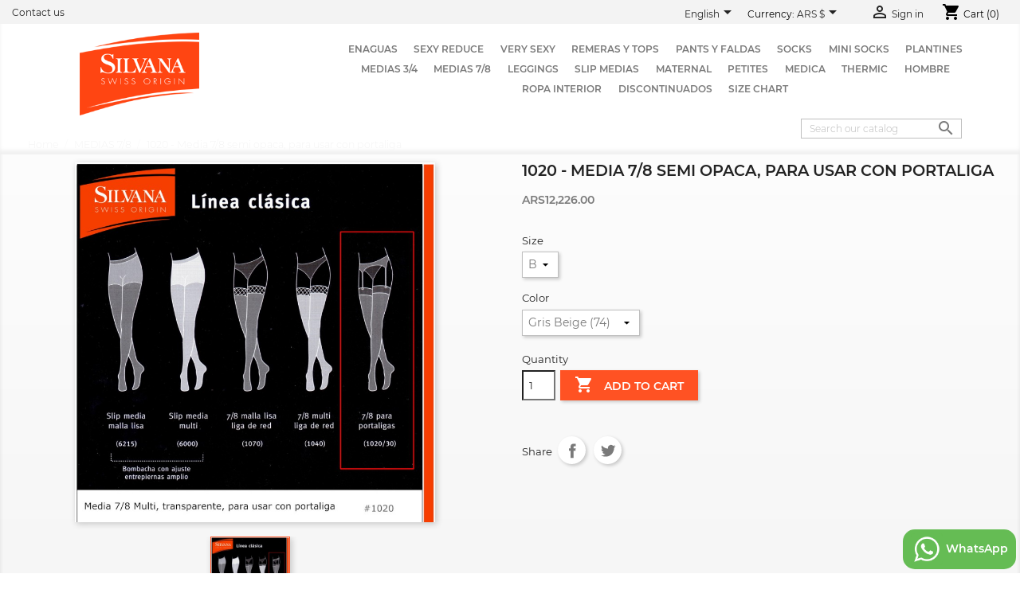

--- FILE ---
content_type: text/html; charset=utf-8
request_url: https://www.silvanaonline.com.ar/index.php?id_product=223&id_product_attribute=1232&rewrite=1020-media-78-semi-opaca-para-usar-con-portaliga&controller=product&id_lang=1
body_size: 9270
content:
<!doctype html>
<html lang="en">

  <head>
    
      
  <meta charset="utf-8">


  <meta http-equiv="x-ua-compatible" content="ie=edge">



  <link rel="canonical" href="https://www.silvanaonline.com.ar/index.php?id_product=223&amp;rewrite=1020-media-78-semi-opaca-para-usar-con-portaliga&amp;controller=product&amp;id_lang=1">

  <title>1020 - Media 7/8 semi opaca, para usar con portaliga</title>
  <meta name="description" content="">
  <meta name="keywords" content="">
      
                  <link rel="alternate" href="https://www.silvanaonline.com.ar/index.php?id_product=223&amp;id_product_attribute=0&amp;rewrite=1020-media-78-semi-opaca-para-usar-con-portaliga&amp;controller=product&amp;id_lang=1" hreflang="en-us">
                  <link rel="alternate" href="https://www.silvanaonline.com.ar/index.php?id_product=223&amp;id_product_attribute=0&amp;rewrite=1020-media-78-semi-opaca-para-usar-con-portaliga&amp;controller=product&amp;id_lang=2" hreflang="es-ar">
        



  <meta name="viewport" content="width=device-width, initial-scale=1">



  <link rel="icon" type="image/vnd.microsoft.icon" href="/img/favicon.ico?1575465826">
  <link rel="shortcut icon" type="image/x-icon" href="/img/favicon.ico?1575465826">



    <link rel="stylesheet" href="https://www.silvanaonline.com.ar/themes/classic/assets/css/theme.css" type="text/css" media="all">
  <link rel="stylesheet" href="https://www.silvanaonline.com.ar/modules/mercadopago/views/css/mercadopago.css" type="text/css" media="all">
  <link rel="stylesheet" href="https://www.silvanaonline.com.ar/modules/whatsapp//views/css/whatsapp.css" type="text/css" media="all">
  <link rel="stylesheet" href="https://www.silvanaonline.com.ar/js/jquery/ui/themes/base/minified/jquery-ui.min.css" type="text/css" media="all">
  <link rel="stylesheet" href="https://www.silvanaonline.com.ar/js/jquery/ui/themes/base/minified/jquery.ui.theme.min.css" type="text/css" media="all">
  <link rel="stylesheet" href="https://www.silvanaonline.com.ar/modules/ps_imageslider/css/homeslider.css" type="text/css" media="all">
  <link rel="stylesheet" href="https://www.silvanaonline.com.ar/themes/theme_gaf/assets/css/custom.css" type="text/css" media="all">




  

  <script type="text/javascript">
        var prestashop = {"cart":{"products":[],"totals":{"total":{"type":"total","label":"Total","amount":0,"value":"ARS0.00"},"total_including_tax":{"type":"total","label":"Total (tax incl.)","amount":0,"value":"ARS0.00"},"total_excluding_tax":{"type":"total","label":"Total (tax excl.)","amount":0,"value":"ARS0.00"}},"subtotals":{"products":{"type":"products","label":"Subtotal","amount":0,"value":"ARS0.00"},"discounts":null,"shipping":{"type":"shipping","label":"Shipping","amount":0,"value":"Free"},"tax":{"type":"tax","label":"Included taxes","amount":0,"value":"ARS0.00"}},"products_count":0,"summary_string":"0 items","vouchers":{"allowed":1,"added":[]},"discounts":[],"minimalPurchase":0,"minimalPurchaseRequired":""},"currency":{"name":"Argentine Peso","iso_code":"ARS","iso_code_num":"32","sign":"$"},"customer":{"lastname":null,"firstname":null,"email":null,"birthday":null,"newsletter":null,"newsletter_date_add":null,"optin":null,"website":null,"company":null,"siret":null,"ape":null,"is_logged":false,"gender":{"type":null,"name":null},"addresses":[]},"language":{"name":"English (English)","iso_code":"en","locale":"en-US","language_code":"en-us","is_rtl":"0","date_format_lite":"m\/d\/Y","date_format_full":"m\/d\/Y H:i:s","id":1},"page":{"title":"","canonical":null,"meta":{"title":"1020 - Media 7\/8 semi opaca, para usar con portaliga","description":"","keywords":"","robots":"index"},"page_name":"product","body_classes":{"lang-en":true,"lang-rtl":false,"country-US":true,"currency-ARS":true,"layout-full-width":true,"page-product":true,"tax-display-disabled":true,"product-id-223":true,"product-1020 - Media 7\/8 semi opaca, para usar con portaliga":true,"product-id-category-18":true,"product-id-manufacturer-0":true,"product-id-supplier-0":true,"product-available-for-order":true},"admin_notifications":[]},"shop":{"name":"Silvana Swiss Origin | Tienda Oficial","logo":"\/img\/prestashop-logo-1542199779.jpg","stores_icon":"\/img\/logo_stores.png","favicon":"\/img\/favicon.ico"},"urls":{"base_url":"https:\/\/www.silvanaonline.com.ar\/","current_url":"https:\/\/www.silvanaonline.com.ar\/index.php?id_product=223&id_product_attribute=1232&rewrite=1020-media-78-semi-opaca-para-usar-con-portaliga&controller=product&id_lang=1","shop_domain_url":"https:\/\/www.silvanaonline.com.ar","img_ps_url":"https:\/\/www.silvanaonline.com.ar\/img\/","img_cat_url":"https:\/\/www.silvanaonline.com.ar\/img\/c\/","img_lang_url":"https:\/\/www.silvanaonline.com.ar\/img\/l\/","img_prod_url":"https:\/\/www.silvanaonline.com.ar\/img\/p\/","img_manu_url":"https:\/\/www.silvanaonline.com.ar\/img\/m\/","img_sup_url":"https:\/\/www.silvanaonline.com.ar\/img\/su\/","img_ship_url":"https:\/\/www.silvanaonline.com.ar\/img\/s\/","img_store_url":"https:\/\/www.silvanaonline.com.ar\/img\/st\/","img_col_url":"https:\/\/www.silvanaonline.com.ar\/img\/co\/","img_url":"https:\/\/www.silvanaonline.com.ar\/themes\/theme_gaf\/assets\/img\/","css_url":"https:\/\/www.silvanaonline.com.ar\/themes\/theme_gaf\/assets\/css\/","js_url":"https:\/\/www.silvanaonline.com.ar\/themes\/theme_gaf\/assets\/js\/","pic_url":"https:\/\/www.silvanaonline.com.ar\/upload\/","pages":{"address":"https:\/\/www.silvanaonline.com.ar\/index.php?controller=address","addresses":"https:\/\/www.silvanaonline.com.ar\/index.php?controller=addresses","authentication":"https:\/\/www.silvanaonline.com.ar\/index.php?controller=authentication","cart":"https:\/\/www.silvanaonline.com.ar\/index.php?controller=cart","category":"https:\/\/www.silvanaonline.com.ar\/index.php?controller=category","cms":"https:\/\/www.silvanaonline.com.ar\/index.php?controller=cms","contact":"https:\/\/www.silvanaonline.com.ar\/index.php?controller=contact","discount":"https:\/\/www.silvanaonline.com.ar\/index.php?controller=discount","guest_tracking":"https:\/\/www.silvanaonline.com.ar\/index.php?controller=guest-tracking","history":"https:\/\/www.silvanaonline.com.ar\/index.php?controller=history","identity":"https:\/\/www.silvanaonline.com.ar\/index.php?controller=identity","index":"https:\/\/www.silvanaonline.com.ar\/index.php","my_account":"https:\/\/www.silvanaonline.com.ar\/index.php?controller=my-account","order_confirmation":"https:\/\/www.silvanaonline.com.ar\/index.php?controller=order-confirmation","order_detail":"https:\/\/www.silvanaonline.com.ar\/index.php?controller=order-detail","order_follow":"https:\/\/www.silvanaonline.com.ar\/index.php?controller=order-follow","order":"https:\/\/www.silvanaonline.com.ar\/index.php?controller=order","order_return":"https:\/\/www.silvanaonline.com.ar\/index.php?controller=order-return","order_slip":"https:\/\/www.silvanaonline.com.ar\/index.php?controller=order-slip","pagenotfound":"https:\/\/www.silvanaonline.com.ar\/index.php?controller=pagenotfound","password":"https:\/\/www.silvanaonline.com.ar\/index.php?controller=password","pdf_invoice":"https:\/\/www.silvanaonline.com.ar\/index.php?controller=pdf-invoice","pdf_order_return":"https:\/\/www.silvanaonline.com.ar\/index.php?controller=pdf-order-return","pdf_order_slip":"https:\/\/www.silvanaonline.com.ar\/index.php?controller=pdf-order-slip","prices_drop":"https:\/\/www.silvanaonline.com.ar\/index.php?controller=prices-drop","product":"https:\/\/www.silvanaonline.com.ar\/index.php?controller=product","search":"https:\/\/www.silvanaonline.com.ar\/index.php?controller=search","sitemap":"https:\/\/www.silvanaonline.com.ar\/index.php?controller=sitemap","stores":"https:\/\/www.silvanaonline.com.ar\/index.php?controller=stores","supplier":"https:\/\/www.silvanaonline.com.ar\/index.php?controller=supplier","register":"https:\/\/www.silvanaonline.com.ar\/index.php?controller=authentication&create_account=1","order_login":"https:\/\/www.silvanaonline.com.ar\/index.php?controller=order&login=1"},"alternative_langs":{"en-us":"https:\/\/www.silvanaonline.com.ar\/index.php?id_product=223&id_product_attribute=0&rewrite=1020-media-78-semi-opaca-para-usar-con-portaliga&controller=product&id_lang=1","es-ar":"https:\/\/www.silvanaonline.com.ar\/index.php?id_product=223&id_product_attribute=0&rewrite=1020-media-78-semi-opaca-para-usar-con-portaliga&controller=product&id_lang=2"},"theme_assets":"\/themes\/theme_gaf\/assets\/","actions":{"logout":"https:\/\/www.silvanaonline.com.ar\/index.php?mylogout="},"no_picture_image":{"bySize":{"small_default":{"url":"https:\/\/www.silvanaonline.com.ar\/img\/p\/en-default-small_default.jpg","width":98,"height":98},"cart_default":{"url":"https:\/\/www.silvanaonline.com.ar\/img\/p\/en-default-cart_default.jpg","width":125,"height":125},"home_default":{"url":"https:\/\/www.silvanaonline.com.ar\/img\/p\/en-default-home_default.jpg","width":250,"height":250},"medium_default":{"url":"https:\/\/www.silvanaonline.com.ar\/img\/p\/en-default-medium_default.jpg","width":452,"height":452},"large_default":{"url":"https:\/\/www.silvanaonline.com.ar\/img\/p\/en-default-large_default.jpg","width":800,"height":800}},"small":{"url":"https:\/\/www.silvanaonline.com.ar\/img\/p\/en-default-small_default.jpg","width":98,"height":98},"medium":{"url":"https:\/\/www.silvanaonline.com.ar\/img\/p\/en-default-home_default.jpg","width":250,"height":250},"large":{"url":"https:\/\/www.silvanaonline.com.ar\/img\/p\/en-default-large_default.jpg","width":800,"height":800},"legend":""}},"configuration":{"display_taxes_label":false,"is_catalog":false,"show_prices":true,"opt_in":{"partner":true},"quantity_discount":{"type":"discount","label":"Discount"},"voucher_enabled":1,"return_enabled":0},"field_required":[],"breadcrumb":{"links":[{"title":"Home","url":"https:\/\/www.silvanaonline.com.ar\/index.php"},{"title":"MEDIAS 7\/8","url":"https:\/\/www.silvanaonline.com.ar\/index.php?id_category=18&controller=category&id_lang=1"},{"title":"1020 - Media 7\/8 semi opaca, para usar con portaliga","url":"https:\/\/www.silvanaonline.com.ar\/index.php?id_product=223&id_product_attribute=1232&rewrite=1020-media-78-semi-opaca-para-usar-con-portaliga&controller=product&id_lang=1#\/size-b\/color-gris_beige_74"}],"count":3},"link":{"protocol_link":"https:\/\/","protocol_content":"https:\/\/"},"time":1768949933,"static_token":"18f64df0eb251fc898b34ba800d15687","token":"625a1a4b23392dd1aee3a2d037d4f957"};
      </script>



  
			<script type="text/javascript">
				(window.gaDevIds=window.gaDevIds||[]).push('d6YPbH');
				(function(i,s,o,g,r,a,m){i['GoogleAnalyticsObject']=r;i[r]=i[r]||function(){
				(i[r].q=i[r].q||[]).push(arguments)},i[r].l=1*new Date();a=s.createElement(o),
				m=s.getElementsByTagName(o)[0];a.async=1;a.src=g;m.parentNode.insertBefore(a,m)
				})(window,document,'script','//www.google-analytics.com/analytics.js','ga');
				ga('create', 'UA-7636154-10', 'auto');
				ga('require', 'ec');</script>



     
  <meta property="og:type" content="product">
  <meta property="og:url" content="https://www.silvanaonline.com.ar/index.php?id_product=223&amp;id_product_attribute=1232&amp;rewrite=1020-media-78-semi-opaca-para-usar-con-portaliga&amp;controller=product&amp;id_lang=1">
  <meta property="og:title" content="1020 - Media 7/8 semi opaca, para usar con portaliga">
  <meta property="og:site_name" content="Silvana Swiss Origin | Tienda Oficial">
  <meta property="og:description" content="">
  <meta property="og:image" content="https://www.silvanaonline.com.ar/img/p/2/6/1/261-large_default.jpg">
  <meta property="product:pretax_price:amount" content="10104.132231">
  <meta property="product:pretax_price:currency" content="ARS">
  <meta property="product:price:amount" content="12226">
  <meta property="product:price:currency" content="ARS">
    <meta property="product:weight:value" content="0.100000">
  <meta property="product:weight:units" content="KGS">
  
  </head>

  <body id="product" class="lang-en country-us currency-ars layout-full-width page-product tax-display-disabled product-id-223 product-1020-media-7-8-semi-opaca-para-usar-con-portaliga product-id-category-18 product-id-manufacturer-0 product-id-supplier-0 product-available-for-order">

    
      
    

    <main>
      
              

      <header id="header">
        
           

  <div class="header-banner">
    
  </div>



  <nav class="header-nav">
    <div class="container">
      <div class="row">
        <div class="hidden-sm-down">
          <div class="col-md-5 col-xs-12">
            <div id="_desktop_contact_link">
  <div id="contact-link">
          <a href="https://www.silvanaonline.com.ar/index.php?controller=contact">Contact us</a>
      </div>
</div>

          </div>
          <div class="col-md-7 right-nav">
              <div id="_desktop_language_selector">
  <div class="language-selector-wrapper">
    <span id="language-selector-label" class="hidden-md-up">Language:</span>
    <div class="language-selector dropdown js-dropdown">
      <button data-toggle="dropdown" class="hidden-sm-down btn-unstyle" aria-haspopup="true" aria-expanded="false" aria-label="Language dropdown">
        <span class="expand-more">English</span>
        <i class="material-icons expand-more">&#xE5C5;</i>
      </button>
      <ul class="dropdown-menu hidden-sm-down" aria-labelledby="language-selector-label">
                  <li  class="current" >
            <a href="https://www.silvanaonline.com.ar/index.php?id_product=223&id_product_attribute=0&rewrite=1020-media-78-semi-opaca-para-usar-con-portaliga&controller=product&id_lang=1" class="dropdown-item">English</a>
          </li>
                  <li >
            <a href="https://www.silvanaonline.com.ar/index.php?id_product=223&id_product_attribute=0&rewrite=1020-media-78-semi-opaca-para-usar-con-portaliga&controller=product&id_lang=2" class="dropdown-item">Español AR</a>
          </li>
              </ul>
      <select class="link hidden-md-up" aria-labelledby="language-selector-label">
                  <option value="https://www.silvanaonline.com.ar/index.php?id_product=223&id_product_attribute=0&rewrite=1020-media-78-semi-opaca-para-usar-con-portaliga&controller=product&id_lang=1" selected="selected">English</option>
                  <option value="https://www.silvanaonline.com.ar/index.php?id_product=223&id_product_attribute=0&rewrite=1020-media-78-semi-opaca-para-usar-con-portaliga&controller=product&id_lang=2">Español AR</option>
              </select>
    </div>
  </div>
</div>
<div id="_desktop_currency_selector">
  <div class="currency-selector dropdown js-dropdown">
    <span id="currency-selector-label">Currency:</span>
    <button data-target="#" data-toggle="dropdown" class="hidden-sm-down btn-unstyle" aria-haspopup="true" aria-expanded="false" aria-label="Currency dropdown">
      <span class="expand-more _gray-darker">ARS $</span>
      <i class="material-icons expand-more">&#xE5C5;</i>
    </button>
    <ul class="dropdown-menu hidden-sm-down" aria-labelledby="currency-selector-label">
              <li  class="current" >
          <a title="Argentine Peso" rel="nofollow" href="https://www.silvanaonline.com.ar/index.php?id_product=223&amp;id_product_attribute=0&amp;rewrite=1020-media-78-semi-opaca-para-usar-con-portaliga&amp;controller=product&amp;id_lang=1&amp;SubmitCurrency=1&amp;id_currency=2" class="dropdown-item">ARS $</a>
        </li>
              <li >
          <a title="US Dollar" rel="nofollow" href="https://www.silvanaonline.com.ar/index.php?id_product=223&amp;id_product_attribute=0&amp;rewrite=1020-media-78-semi-opaca-para-usar-con-portaliga&amp;controller=product&amp;id_lang=1&amp;SubmitCurrency=1&amp;id_currency=1" class="dropdown-item">USD $</a>
        </li>
          </ul>
    <select class="link hidden-md-up" aria-labelledby="currency-selector-label">
              <option value="https://www.silvanaonline.com.ar/index.php?id_product=223&amp;id_product_attribute=0&amp;rewrite=1020-media-78-semi-opaca-para-usar-con-portaliga&amp;controller=product&amp;id_lang=1&amp;SubmitCurrency=1&amp;id_currency=2" selected="selected">ARS $</option>
              <option value="https://www.silvanaonline.com.ar/index.php?id_product=223&amp;id_product_attribute=0&amp;rewrite=1020-media-78-semi-opaca-para-usar-con-portaliga&amp;controller=product&amp;id_lang=1&amp;SubmitCurrency=1&amp;id_currency=1">USD $</option>
          </select>
  </div>
</div>
<div id="_desktop_user_info">
  <div class="user-info">
          <a
        href="https://www.silvanaonline.com.ar/index.php?controller=my-account"
        title="Log in to your customer account"
        rel="nofollow"
      >
        <i class="material-icons">&#xE7FF;</i>
        <span class="hidden-sm-down">Sign in</span>
      </a>
      </div>
</div>
<div id="_desktop_cart">
  <div class="blockcart cart-preview inactive" data-refresh-url="//www.silvanaonline.com.ar/index.php?fc=module&amp;module=ps_shoppingcart&amp;controller=ajax&amp;id_lang=1">
    <div class="header">
              <i class="material-icons shopping-cart">shopping_cart</i>
        <span class="hidden-sm-down">Cart</span>
        <span class="cart-products-count">(0)</span>
          </div>
  </div>
</div>

          </div>
        </div>
        <div class="hidden-md-up text-sm-center mobile">
          <div class="float-xs-left" id="menu-icon">
            <i class="material-icons d-inline">&#xE5D2;</i>
          </div>
          <div class="float-xs-right" id="_mobile_cart"></div>
          <div class="float-xs-right" id="_mobile_user_info"></div>
          <div class="top-logo" id="_mobile_logo"></div>
          <div class="clearfix"></div>
        </div>
      </div>
    </div>
  </nav>



  <div class="header-top">
    <div class="container">
       <div class="row">
        <div class="col-md-4 hidden-sm-down" id="_desktop_logo">
                            <a href="https://www.silvanaonline.com.ar/">
                  <img class="logo img-responsive" src="/img/prestashop-logo-1542199779.jpg" alt="Silvana Swiss Origin | Tienda Oficial">
                </a>
                    </div>
        <div class="col-md-8 col-sm-12 position-static">
                  

<div class="menu js-top-menu position-static hidden-sm-down" id="_desktop_top_menu">
    
          <ul class="top-menu" id="top-menu" data-depth="0">
                    <li class="category" id="category-10">
                          <a
                class="dropdown-item"
                href="https://www.silvanaonline.com.ar/index.php?id_category=10&amp;controller=category&amp;id_lang=1" data-depth="0"
                              >
                                ENAGUAS
              </a>
                          </li>
                    <li class="category" id="category-11">
                          <a
                class="dropdown-item"
                href="https://www.silvanaonline.com.ar/index.php?id_category=11&amp;controller=category&amp;id_lang=1" data-depth="0"
                              >
                                SEXY REDUCE
              </a>
                          </li>
                    <li class="category" id="category-12">
                          <a
                class="dropdown-item"
                href="https://www.silvanaonline.com.ar/index.php?id_category=12&amp;controller=category&amp;id_lang=1" data-depth="0"
                              >
                                VERY SEXY
              </a>
                          </li>
                    <li class="category" id="category-13">
                          <a
                class="dropdown-item"
                href="https://www.silvanaonline.com.ar/index.php?id_category=13&amp;controller=category&amp;id_lang=1" data-depth="0"
                              >
                                REMERAS y TOPS
              </a>
                          </li>
                    <li class="category" id="category-14">
                          <a
                class="dropdown-item"
                href="https://www.silvanaonline.com.ar/index.php?id_category=14&amp;controller=category&amp;id_lang=1" data-depth="0"
                              >
                                PANTS y FALDAS
              </a>
                          </li>
                    <li class="category" id="category-16">
                          <a
                class="dropdown-item"
                href="https://www.silvanaonline.com.ar/index.php?id_category=16&amp;controller=category&amp;id_lang=1" data-depth="0"
                              >
                                SOCKS
              </a>
                          </li>
                    <li class="category" id="category-27">
                          <a
                class="dropdown-item"
                href="https://www.silvanaonline.com.ar/index.php?id_category=27&amp;controller=category&amp;id_lang=1" data-depth="0"
                              >
                                MINI SOCKS
              </a>
                          </li>
                    <li class="category" id="category-15">
                          <a
                class="dropdown-item"
                href="https://www.silvanaonline.com.ar/index.php?id_category=15&amp;controller=category&amp;id_lang=1" data-depth="0"
                              >
                                PLANTINES
              </a>
                          </li>
                    <li class="category" id="category-17">
                          <a
                class="dropdown-item"
                href="https://www.silvanaonline.com.ar/index.php?id_category=17&amp;controller=category&amp;id_lang=1" data-depth="0"
                              >
                                MEDIAS 3/4
              </a>
                          </li>
                    <li class="category" id="category-18">
                          <a
                class="dropdown-item"
                href="https://www.silvanaonline.com.ar/index.php?id_category=18&amp;controller=category&amp;id_lang=1" data-depth="0"
                              >
                                MEDIAS 7/8
              </a>
                          </li>
                    <li class="category" id="category-19">
                          <a
                class="dropdown-item"
                href="https://www.silvanaonline.com.ar/index.php?id_category=19&amp;controller=category&amp;id_lang=1" data-depth="0"
                              >
                                LEGGINGS
              </a>
                          </li>
                    <li class="category" id="category-20">
                          <a
                class="dropdown-item"
                href="https://www.silvanaonline.com.ar/index.php?id_category=20&amp;controller=category&amp;id_lang=1" data-depth="0"
                              >
                                SLIP MEDIAS
              </a>
                          </li>
                    <li class="category" id="category-21">
                          <a
                class="dropdown-item"
                href="https://www.silvanaonline.com.ar/index.php?id_category=21&amp;controller=category&amp;id_lang=1" data-depth="0"
                              >
                                MATERNAL
              </a>
                          </li>
                    <li class="category" id="category-22">
                          <a
                class="dropdown-item"
                href="https://www.silvanaonline.com.ar/index.php?id_category=22&amp;controller=category&amp;id_lang=1" data-depth="0"
                              >
                                PETITES
              </a>
                          </li>
                    <li class="category" id="category-23">
                          <a
                class="dropdown-item"
                href="https://www.silvanaonline.com.ar/index.php?id_category=23&amp;controller=category&amp;id_lang=1" data-depth="0"
                              >
                                MEDICA
              </a>
                          </li>
                    <li class="category" id="category-24">
                          <a
                class="dropdown-item"
                href="https://www.silvanaonline.com.ar/index.php?id_category=24&amp;controller=category&amp;id_lang=1" data-depth="0"
                              >
                                THERMIC
              </a>
                          </li>
                    <li class="category" id="category-25">
                          <a
                class="dropdown-item"
                href="https://www.silvanaonline.com.ar/index.php?id_category=25&amp;controller=category&amp;id_lang=1" data-depth="0"
                              >
                                HOMBRE
              </a>
                          </li>
                    <li class="category" id="category-28">
                          <a
                class="dropdown-item"
                href="https://www.silvanaonline.com.ar/index.php?id_category=28&amp;controller=category&amp;id_lang=1" data-depth="0"
                              >
                                ROPA INTERIOR
              </a>
                          </li>
                    <li class="category" id="category-29">
                          <a
                class="dropdown-item"
                href="https://www.silvanaonline.com.ar/index.php?id_category=29&amp;controller=category&amp;id_lang=1" data-depth="0"
                              >
                                DISCONTINUADOS
              </a>
                          </li>
                    <li class="cms-page" id="cms-page-6">
                          <a
                class="dropdown-item"
                href="https://www.silvanaonline.com.ar/index.php?id_cms=6&amp;controller=cms&amp;id_lang=1" data-depth="0"
                              >
                                Size Chart
              </a>
                          </li>
              </ul>
    
    <div class="clearfix"></div>
</div>
<!-- Block search module TOP -->
<div id="search_widget" class="search-widget" data-search-controller-url="//www.silvanaonline.com.ar/index.php?controller=search">
	<form method="get" action="//www.silvanaonline.com.ar/index.php?controller=search">
		<input type="hidden" name="controller" value="search">
		<input type="text" name="s" value="" placeholder="Search our catalog" aria-label="Search">
		<button type="submit">
			<i class="material-icons search">&#xE8B6;</i>
      <span class="hidden-xl-down">Search</span>
		</button>
	</form>
</div>
<!-- /Block search module TOP -->

          <div class="clearfix"></div>
        </div>
      </div>
      <div id="mobile_top_menu_wrapper" class="row hidden-md-up" style="display:none;">
        <div class="js-top-menu mobile" id="_mobile_top_menu"></div>
        <div class="js-top-menu-bottom">
          <div id="_mobile_currency_selector"></div>
          <div id="_mobile_language_selector"></div>
          <div id="_mobile_contact_link"></div>
        </div>
      </div>
    </div>
  </div>
  

        
      </header>

      
        
<aside id="notifications">
  <div class="container">
    
    
    
      </div>
</aside>
      

      <section id="wrapper">
        
        <div class="container">
          
            <nav data-depth="3" class="breadcrumb hidden-sm-down">
  <ol itemscope itemtype="http://schema.org/BreadcrumbList">
    
              
          <li itemprop="itemListElement" itemscope itemtype="http://schema.org/ListItem">
            <a itemprop="item" href="https://www.silvanaonline.com.ar/index.php">
              <span itemprop="name">Home</span>
            </a>
            <meta itemprop="position" content="1">
          </li>
        
              
          <li itemprop="itemListElement" itemscope itemtype="http://schema.org/ListItem">
            <a itemprop="item" href="https://www.silvanaonline.com.ar/index.php?id_category=18&amp;controller=category&amp;id_lang=1">
              <span itemprop="name">MEDIAS 7/8</span>
            </a>
            <meta itemprop="position" content="2">
          </li>
        
              
          <li itemprop="itemListElement" itemscope itemtype="http://schema.org/ListItem">
            <a itemprop="item" href="https://www.silvanaonline.com.ar/index.php?id_product=223&amp;id_product_attribute=1232&amp;rewrite=1020-media-78-semi-opaca-para-usar-con-portaliga&amp;controller=product&amp;id_lang=1#/size-b/color-gris_beige_74">
              <span itemprop="name">1020 - Media 7/8 semi opaca, para usar con portaliga</span>
            </a>
            <meta itemprop="position" content="3">
          </li>
        
          
  </ol>
</nav>
          

          

          
  <div id="content-wrapper">
    
    

  <section id="main" itemscope itemtype="https://schema.org/Product">
    <meta itemprop="url" content="https://www.silvanaonline.com.ar/index.php?id_product=223&amp;id_product_attribute=1232&amp;rewrite=1020-media-78-semi-opaca-para-usar-con-portaliga&amp;controller=product&amp;id_lang=1#/126-size-b/151-color-gris_beige_74">

    <div class="row">
      <div class="col-md-6">
        
          <section class="page-content" id="content">
            
              
                <ul class="product-flags">
                                  </ul>
              

              
                <div class="images-container">
  
    <div class="product-cover">
              <img class="js-qv-product-cover" src="https://www.silvanaonline.com.ar/img/p/2/6/1/261-large_default.jpg" alt="" title="" style="width:100%;" itemprop="image">
        <div class="layer hidden-sm-down" data-toggle="modal" data-target="#product-modal">
          <i class="material-icons zoom-in">&#xE8FF;</i>
        </div>
          </div>
  

  
    <div class="js-qv-mask mask">
      <ul class="product-images js-qv-product-images">
                  <li class="thumb-container">
            <img
              class="thumb js-thumb  selected "
              data-image-medium-src="https://www.silvanaonline.com.ar/img/p/2/6/1/261-medium_default.jpg"
              data-image-large-src="https://www.silvanaonline.com.ar/img/p/2/6/1/261-large_default.jpg"
              src="https://www.silvanaonline.com.ar/img/p/2/6/1/261-home_default.jpg"
              alt=""
              title=""
              width="100"
              itemprop="image"
            >
          </li>
              </ul>
    </div>
  
</div>

              
              <div class="scroll-box-arrows">
                <i class="material-icons left">&#xE314;</i>
                <i class="material-icons right">&#xE315;</i>
              </div>

            
          </section>
        
        </div>
        <div class="col-md-6">
          
            
              <h1 class="h1" itemprop="name">1020 - Media 7/8 semi opaca, para usar con portaliga</h1>
            
          
          
              <div class="product-prices">
    
          

    
      <div
        class="product-price h5 "
        itemprop="offers"
        itemscope
        itemtype="https://schema.org/Offer"
      >
        <link itemprop="availability" href="https://schema.org/InStock"/>
        <meta itemprop="priceCurrency" content="ARS">

        <div class="current-price">
          <span itemprop="price" content="12226">ARS12,226.00</span>

                  </div>

        
                  
      </div>
    

    
          

    
          

    
          

    

    <div class="tax-shipping-delivery-label">
            
      
                        </div>
  </div>
          

          <div class="product-information">
            
              <div id="product-description-short-223" itemprop="description"></div>
            

            
            <div class="product-actions">
              
                <form action="https://www.silvanaonline.com.ar/index.php?controller=cart" method="post" id="add-to-cart-or-refresh">
                  <input type="hidden" name="token" value="18f64df0eb251fc898b34ba800d15687">
                  <input type="hidden" name="id_product" value="223" id="product_page_product_id">
                  <input type="hidden" name="id_customization" value="0" id="product_customization_id">

                  
                    <div class="product-variants">
          <div class="clearfix product-variants-item">
      <span class="control-label">Size</span>
              <select
          class="form-control form-control-select"
          id="group_1"
          data-product-attribute="1"
          name="group[1]">
                      <option value="126" title="B" selected="selected">B</option>
                      <option value="127" title="C">C</option>
                  </select>
          </div>
              <div class="clearfix product-variants-item">
      <span class="control-label">Color</span>
              <select
          class="form-control form-control-select"
          id="group_2"
          data-product-attribute="2"
          name="group[2]">
                      <option value="52" title="Champagne (51)">Champagne (51)</option>
                      <option value="151" title="Gris Beige (74)" selected="selected">Gris Beige (74)</option>
                  </select>
          </div>
      </div>
                  

                  
                                      

                  
                    <section class="product-discounts">
  </section>
                  

                  
                    <div class="product-add-to-cart">
      <span class="control-label">Quantity</span>

    
      <div class="product-quantity clearfix">
        <div class="qty">
          <input
            type="text"
            name="qty"
            id="quantity_wanted"
            value="1"
            class="input-group"
            min="1"
            aria-label="Quantity"
          >
        </div>

        <div class="add">
          <button
            class="btn btn-primary add-to-cart"
            data-button-action="add-to-cart"
            type="submit"
                      >
            <i class="material-icons shopping-cart">&#xE547;</i>
            Add to cart
          </button>
        </div>
      </div>
    

    
      <span id="product-availability">
              </span>
    
    
    
      <p class="product-minimal-quantity">
              </p>
    
  </div>
                  

                  
                    <div class="product-additional-info">
  

      <div class="social-sharing">
      <span>Share</span>
      <ul>
                  <li class="facebook icon-gray"><a href="http://www.facebook.com/sharer.php?u=https://www.silvanaonline.com.ar/index.php?id_product=223&amp;id_product_attribute=0&amp;rewrite=1020-media-78-semi-opaca-para-usar-con-portaliga&amp;controller=product&amp;id_lang=1" class="text-hide" title="Share" target="_blank">Share</a></li>
                  <li class="twitter icon-gray"><a href="https://twitter.com/intent/tweet?text=1020 - Media 7/8 semi opaca, para usar con portaliga https://www.silvanaonline.com.ar/index.php?id_product=223&amp;id_product_attribute=0&amp;rewrite=1020-media-78-semi-opaca-para-usar-con-portaliga&amp;controller=product&amp;id_lang=1" class="text-hide" title="Tweet" target="_blank">Tweet</a></li>
              </ul>
    </div>
  

</div>
                  

                                    
                </form>
              

            </div>
                                                                        
              <div class="tabs">
                <ul class="nav nav-tabs" role="tablist">
                                    <li class="nav-item">
                    <a
                      class="nav-link active"
                      data-toggle="tab"
                      href="#product-details"
                      role="tab"
                      aria-controls="product-details"
                       aria-selected="true">Product Details</a>
                  </li>
                                                    </ul>

                <div class="tab-content" id="tab-content">
                 <div class="tab-pane fade in" id="description" role="tabpanel">
                   
                     <div class="product-description"></div>
                   
                 </div>

                 
                   <div class="tab-pane fade in active"
     id="product-details"
     data-product="{&quot;id_shop_default&quot;:&quot;1&quot;,&quot;id_manufacturer&quot;:&quot;0&quot;,&quot;id_supplier&quot;:&quot;0&quot;,&quot;reference&quot;:&quot;1020&quot;,&quot;is_virtual&quot;:&quot;0&quot;,&quot;delivery_in_stock&quot;:&quot;&quot;,&quot;delivery_out_stock&quot;:&quot;&quot;,&quot;id_category_default&quot;:&quot;18&quot;,&quot;on_sale&quot;:&quot;0&quot;,&quot;online_only&quot;:&quot;0&quot;,&quot;ecotax&quot;:0,&quot;minimal_quantity&quot;:&quot;1&quot;,&quot;low_stock_threshold&quot;:null,&quot;low_stock_alert&quot;:&quot;0&quot;,&quot;price&quot;:12226,&quot;unity&quot;:&quot;&quot;,&quot;unit_price_ratio&quot;:&quot;0.000000&quot;,&quot;additional_shipping_cost&quot;:&quot;0.00&quot;,&quot;customizable&quot;:&quot;0&quot;,&quot;text_fields&quot;:&quot;0&quot;,&quot;uploadable_files&quot;:&quot;0&quot;,&quot;redirect_type&quot;:&quot;404&quot;,&quot;id_type_redirected&quot;:&quot;0&quot;,&quot;available_for_order&quot;:&quot;1&quot;,&quot;available_date&quot;:null,&quot;show_condition&quot;:&quot;0&quot;,&quot;condition&quot;:&quot;new&quot;,&quot;show_price&quot;:&quot;1&quot;,&quot;indexed&quot;:&quot;1&quot;,&quot;visibility&quot;:&quot;both&quot;,&quot;cache_default_attribute&quot;:&quot;1232&quot;,&quot;advanced_stock_management&quot;:&quot;0&quot;,&quot;date_add&quot;:&quot;2020-04-24 12:35:36&quot;,&quot;date_upd&quot;:&quot;2026-01-08 10:40:08&quot;,&quot;pack_stock_type&quot;:&quot;3&quot;,&quot;meta_description&quot;:&quot;&quot;,&quot;meta_keywords&quot;:&quot;&quot;,&quot;meta_title&quot;:&quot;&quot;,&quot;link_rewrite&quot;:&quot;1020-media-78-semi-opaca-para-usar-con-portaliga&quot;,&quot;name&quot;:&quot;1020 - Media 7\/8 semi opaca, para usar con portaliga&quot;,&quot;description&quot;:&quot;&quot;,&quot;description_short&quot;:&quot;&quot;,&quot;available_now&quot;:&quot;&quot;,&quot;available_later&quot;:&quot;&quot;,&quot;id&quot;:223,&quot;id_product&quot;:223,&quot;out_of_stock&quot;:2,&quot;new&quot;:0,&quot;id_product_attribute&quot;:1232,&quot;quantity_wanted&quot;:1,&quot;extraContent&quot;:[],&quot;allow_oosp&quot;:0,&quot;category&quot;:&quot;medias-78&quot;,&quot;category_name&quot;:&quot;MEDIAS 7\/8&quot;,&quot;link&quot;:&quot;https:\/\/www.silvanaonline.com.ar\/index.php?id_product=223&amp;id_product_attribute=0&amp;rewrite=1020-media-78-semi-opaca-para-usar-con-portaliga&amp;controller=product&amp;id_lang=1&quot;,&quot;attribute_price&quot;:0,&quot;price_tax_exc&quot;:10104.132231,&quot;price_without_reduction&quot;:12226,&quot;reduction&quot;:0,&quot;specific_prices&quot;:[],&quot;quantity&quot;:6,&quot;quantity_all_versions&quot;:31,&quot;id_image&quot;:&quot;en-default&quot;,&quot;features&quot;:[],&quot;attachments&quot;:[],&quot;virtual&quot;:0,&quot;pack&quot;:0,&quot;packItems&quot;:[],&quot;nopackprice&quot;:0,&quot;customization_required&quot;:false,&quot;attributes&quot;:{&quot;1&quot;:{&quot;id_attribute&quot;:&quot;126&quot;,&quot;id_attribute_group&quot;:&quot;1&quot;,&quot;name&quot;:&quot;B&quot;,&quot;group&quot;:&quot;Size&quot;,&quot;reference&quot;:&quot;&quot;,&quot;ean13&quot;:&quot;&quot;,&quot;isbn&quot;:&quot;&quot;,&quot;upc&quot;:&quot;&quot;},&quot;2&quot;:{&quot;id_attribute&quot;:&quot;151&quot;,&quot;id_attribute_group&quot;:&quot;2&quot;,&quot;name&quot;:&quot;Gris Beige (74)&quot;,&quot;group&quot;:&quot;Color&quot;,&quot;reference&quot;:&quot;&quot;,&quot;ean13&quot;:&quot;&quot;,&quot;isbn&quot;:&quot;&quot;,&quot;upc&quot;:&quot;&quot;}},&quot;rate&quot;:21,&quot;tax_name&quot;:&quot;IVA 21%&quot;,&quot;ecotax_rate&quot;:0,&quot;unit_price&quot;:0,&quot;customizations&quot;:{&quot;fields&quot;:[]},&quot;id_customization&quot;:0,&quot;is_customizable&quot;:false,&quot;show_quantities&quot;:true,&quot;quantity_label&quot;:&quot;Items&quot;,&quot;quantity_discounts&quot;:[],&quot;customer_group_discount&quot;:0}"
     role="tabpanel"
  >
  
              <div class="product-reference">
        <label class="label">Reference </label>
        <span itemprop="sku">1020</span>
      </div>
      

  
          <div class="product-quantities">
        <label class="label">In stock</label>
        <span data-stock="6" data-allow-oosp="0">6 Items</span>
      </div>
      

  
      

  
    <div class="product-out-of-stock">
      
    </div>
  

  
      

    
      

  
      
</div>
                 

                 
                                    

                               </div>  
            </div>
          
        </div>
      </div>
    </div>

    
              <section class="product-accessories clearfix">
          <p class="h5 text-uppercase">You might also like</p>
          <div class="products">
                          
                
  <article class="product-miniature js-product-miniature" data-id-product="217" data-id-product-attribute="1472" itemscope itemtype="http://schema.org/Product">
    <div class="thumbnail-container">
      
                  <a href="https://www.silvanaonline.com.ar/index.php?id_product=217&amp;id_product_attribute=1472&amp;rewrite=1000l-placer-media-78-con-lycra-y-liga-silicona-spunt&amp;controller=product&amp;id_lang=1#/8-color-blanco_70/128-size-u" class="thumbnail product-thumbnail">
            <img
              src = "https://www.silvanaonline.com.ar/img/p/2/4/1/241-home_default.jpg"
              alt = "1000L  - PLACER: Media 7/8..."
              data-full-size-image-url = "https://www.silvanaonline.com.ar/img/p/2/4/1/241-large_default.jpg"
            >
          </a>
              

      <div class="product-description">
        
                      <h2 class="h3 product-title" itemprop="name"><a href="https://www.silvanaonline.com.ar/index.php?id_product=217&amp;id_product_attribute=1472&amp;rewrite=1000l-placer-media-78-con-lycra-y-liga-silicona-spunt&amp;controller=product&amp;id_lang=1#/8-color-blanco_70/128-size-u">1000L  - PLACER: Media 7/8...</a></h2>
                  

        
                      <div class="product-price-and-shipping">
              
              

              <span class="sr-only">Price</span>
              <span itemprop="price" class="price">ARS21,702.00</span>

              

              
            </div>
                  

        
          
        
      </div>

      
        <ul class="product-flags">
                  </ul>
      
            <div class="highlighted-informations no-variants hidden-sm-down"> 
        
          <a class="quick-view" href="#" data-link-action="quickview">
            <i class="material-icons search">&#xE8B6;</i> Quick view
          </a>
        
      </div>

    </div>
  </article>

              
                      </div>
        </section>
          

    
      
				<script type="text/javascript">
					jQuery(document).ready(function(){
						var MBG = GoogleAnalyticEnhancedECommerce;
						MBG.setCurrency('ARS');
						MBG.addProductDetailView({"id":"223-1232","name":"\"1020 - Media 7\\\/8 semi opaca, para usar con portaliga\"","category":"\"medias-78\"","brand":"","variant":"null","type":"typical","position":"0","quantity":1,"list":"product","url":"https%3A%2F%2Fwww.silvanaonline.com.ar%2Findex.php%3Fid_product%3D223%26id_product_attribute%3D0%26rewrite%3D1020-media-78-semi-opaca-para-usar-con-portaliga%26controller%3Dproduct%26id_lang%3D1","price":null});
					});
				</script>
    

    
      <div class="modal fade js-product-images-modal" id="product-modal">
  <div class="modal-dialog" role="document">
    <div class="modal-content">
      <div class="modal-body">
                <figure>
          <img class="js-modal-product-cover product-cover-modal" width="800" src="https://www.silvanaonline.com.ar/img/p/2/6/1/261-large_default.jpg" alt="" title="" itemprop="image">
          <figcaption class="image-caption">
          
            <div id="product-description-short" itemprop="description"></div>
          
        </figcaption>
        </figure>
        <aside id="thumbnails" class="thumbnails js-thumbnails text-sm-center">
          
            <div class="js-modal-mask mask  nomargin ">
              <ul class="product-images js-modal-product-images">
                                  <li class="thumb-container">
                    <img data-image-large-src="https://www.silvanaonline.com.ar/img/p/2/6/1/261-large_default.jpg" class="thumb js-modal-thumb" src="https://www.silvanaonline.com.ar/img/p/2/6/1/261-home_default.jpg" alt="" title="" width="250" itemprop="image">
                  </li>
                              </ul>
            </div>
          
                  </aside>
      </div>
    </div><!-- /.modal-content -->
  </div><!-- /.modal-dialog -->
</div><!-- /.modal -->
    

    
      <footer class="page-footer">
        
          <!-- Footer content -->
        
      </footer>
    
  </section>


    
  </div>


          
        </div>
        
      </section>

      <footer id="footer">
        
          <div class="container">
  <div class="row">
    
      <div class="block_newsletter col-lg-8 col-md-12 col-sm-12">
  <div class="row">
    <p id="block-newsletter-label" class="col-md-5 col-xs-12">Get our latest news and special sales</p>
    <div class="col-md-7 col-xs-12">
      <form action="https://www.silvanaonline.com.ar/index.php#footer" method="post">
        <div class="row">
          <div class="col-xs-12">
            <input
              class="btn btn-primary float-xs-right hidden-xs-down"
              name="submitNewsletter"
              type="submit"
              value="Subscribe"
            >
            <input
              class="btn btn-primary float-xs-right hidden-sm-up"
              name="submitNewsletter"
              type="submit"
              value="OK"
            >
            <div class="input-wrapper">
              <input
                name="email"
                type="email"
                value=""
                placeholder="Your email address"
                aria-labelledby="block-newsletter-label"
              >
            </div>
            <input type="hidden" name="action" value="0">
            <div class="clearfix"></div>
          </div>
          <div class="col-xs-12">
                              <p>You may unsubscribe at any moment. For that purpose, please find our contact info in the legal notice.</p>
                                                          
                        </div>
        </div>
      </form>
    </div>
  </div>
</div>


  <div class="block-social col-lg-4 col-md-12 col-sm-12">
    <ul>
              <li class="facebook"><a href="https://www.facebook.com/silvanaswissoriginoficial/" target="_blank">Facebook</a></li>
              <li class="twitter"><a href="https://twitter.com/silvanaswiss" target="_blank">Twitter</a></li>
              <li class="instagram"><a href="https://www.instagram.com/silvanaswiss" target="_blank">Instagram</a></li>
          </ul>
  </div>


    
  </div>
</div>
<div class="footer-container">
  <div class="container">
    <div class="row">
      
        <div class="col-md-4 links">
  <div class="row">
      <div class="col-md-6 wrapper">
      <p class="h3 hidden-sm-down">Products</p>
            <div class="title clearfix hidden-md-up" data-target="#footer_sub_menu_50112" data-toggle="collapse">
        <span class="h3">Products</span>
        <span class="float-xs-right">
          <span class="navbar-toggler collapse-icons">
            <i class="material-icons add">&#xE313;</i>
            <i class="material-icons remove">&#xE316;</i>
          </span>
        </span>
      </div>
      <ul id="footer_sub_menu_50112" class="collapse">
                  <li>
            <a
                id="link-cms-page-6-1"
                class="cms-page-link"
                href="https://www.silvanaonline.com.ar/index.php?id_cms=6&amp;controller=cms&amp;id_lang=1"
                title="Size Chart"
                            >
              Size Chart
            </a>
          </li>
                  <li>
            <a
                id="link-product-page-prices-drop-1"
                class="cms-page-link"
                href="https://www.silvanaonline.com.ar/index.php?controller=prices-drop"
                title="Our special products"
                            >
              Prices drop
            </a>
          </li>
                  <li>
            <a
                id="link-product-page-best-sales-1"
                class="cms-page-link"
                href="https://www.silvanaonline.com.ar/index.php?controller=best-sales"
                title="Our best sales"
                            >
              Best sales
            </a>
          </li>
              </ul>
    </div>
      <div class="col-md-6 wrapper">
      <p class="h3 hidden-sm-down">Our company</p>
            <div class="title clearfix hidden-md-up" data-target="#footer_sub_menu_67337" data-toggle="collapse">
        <span class="h3">Our company</span>
        <span class="float-xs-right">
          <span class="navbar-toggler collapse-icons">
            <i class="material-icons add">&#xE313;</i>
            <i class="material-icons remove">&#xE316;</i>
          </span>
        </span>
      </div>
      <ul id="footer_sub_menu_67337" class="collapse">
                  <li>
            <a
                id="link-cms-page-1-2"
                class="cms-page-link"
                href="https://www.silvanaonline.com.ar/index.php?id_cms=1&amp;controller=cms&amp;id_lang=1"
                title="Our terms and conditions of delivery"
                            >
              Delivery
            </a>
          </li>
                  <li>
            <a
                id="link-cms-page-3-2"
                class="cms-page-link"
                href="https://www.silvanaonline.com.ar/index.php?id_cms=3&amp;controller=cms&amp;id_lang=1"
                title="Our terms and conditions of use"
                            >
              Terms and conditions of use
            </a>
          </li>
                  <li>
            <a
                id="link-cms-page-4-2"
                class="cms-page-link"
                href="https://www.silvanaonline.com.ar/index.php?id_cms=4&amp;controller=cms&amp;id_lang=1"
                title="Learn more about us"
                            >
              Silvana Swiss Origin
            </a>
          </li>
                  <li>
            <a
                id="link-static-page-contact-2"
                class="cms-page-link"
                href="https://www.silvanaonline.com.ar/index.php?controller=contact"
                title="Use our form to contact us"
                            >
              Contact us
            </a>
          </li>
                  <li>
            <a
                id="link-static-page-sitemap-2"
                class="cms-page-link"
                href="https://www.silvanaonline.com.ar/index.php?controller=sitemap"
                title="Lost ? Find what your are looking for"
                            >
              Sitemap
            </a>
          </li>
              </ul>
    </div>
    </div>
</div>
<div id="block_myaccount_infos" class="col-md-2 links wrapper">
  <p class="h3 myaccount-title hidden-sm-down">
    <a class="text-uppercase" href="https://www.silvanaonline.com.ar/index.php?controller=my-account" rel="nofollow">
      Your account
    </a>
  </p>
  <div class="title clearfix hidden-md-up" data-target="#footer_account_list" data-toggle="collapse">
    <span class="h3">Your account</span>
    <span class="float-xs-right">
      <span class="navbar-toggler collapse-icons">
        <i class="material-icons add">&#xE313;</i>
        <i class="material-icons remove">&#xE316;</i>
      </span>
    </span>
  </div>
  <ul class="account-list collapse" id="footer_account_list">
            <li>
          <a href="https://www.silvanaonline.com.ar/index.php?controller=identity" title="Personal info" rel="nofollow">
            Personal info
          </a>
        </li>
            <li>
          <a href="https://www.silvanaonline.com.ar/index.php?controller=history" title="Orders" rel="nofollow">
            Orders
          </a>
        </li>
            <li>
          <a href="https://www.silvanaonline.com.ar/index.php?controller=order-slip" title="Credit slips" rel="nofollow">
            Credit slips
          </a>
        </li>
            <li>
          <a href="https://www.silvanaonline.com.ar/index.php?controller=addresses" title="Addresses" rel="nofollow">
            Addresses
          </a>
        </li>
            <li>
          <a href="https://www.silvanaonline.com.ar/index.php?controller=discount" title="Vouchers" rel="nofollow">
            Vouchers
          </a>
        </li>
        
	</ul>
</div>
<div class="block-contact col-md-4 links wrapper">
  <div class="hidden-sm-down">
    <p class="h4 text-uppercase block-contact-title">Store information</p>
      Silvana Swiss Origin | Tienda Oficial<br />Argentina
                          <br>
                Email us: <a href="mailto:silvanaonline@silvanaswissorigin.com.ar" class="dropdown">silvanaonline@silvanaswissorigin.com.ar</a>
      <!-- ACA IRIA EL QR -->
</br></br>
<a href="http://qr.afip.gob.ar/?qr=AJlCRuWAmRSWqmb22VMCPg,," target="_F960AFIPInfo">
			<img src="https://www.afip.gob.ar/images/f960/DATAWEB.jpg" class="fiscal-data-qrcode" width="40" height="57" border="0">
		</a>

  </div>
  <div class="hidden-md-up">
    <div class="title">
      <a class="h3" href="https://www.silvanaonline.com.ar/index.php?controller=stores">Store information</a>
    </div>
  </div>
</div>
	<div class="asagiSabit whatsappBlock"><a href="https://web.whatsapp.com/send?text=Me contacto por este articulo *1020 - Media 7/8 semi opaca, para usar con portaliga* &phone=+05491164098051"><img src="/modules/whatsapp//views/img/whataspp_icon.png" alt="Whataspp" width="30px" height="30px" /> WhatsApp</a></div>

      
    </div>
    <div class="row" >
      
        
      
    </div>
    <div class="row">
      <div class="col-md-12">
        <p class="text-sm-center">
          
            <a class="_blank" href="https://silvanaswissorigin.com.ar" target="_blank">
              © 2026 - Tienda Online de  SilvanaSwissOrigin
            </a>
          
                            </p>
      </div>
    </div>
  </div>
</div>
        
      </footer>

    </main>

    
        <script type="text/javascript" src="https://www.silvanaonline.com.ar/themes/core.js" ></script>
  <script type="text/javascript" src="https://www.silvanaonline.com.ar/themes/classic/assets/js/theme.js" ></script>
  <script type="text/javascript" src="https://www.silvanaonline.com.ar/modules/ps_emailalerts/js/mailalerts.js" ></script>
  <script type="text/javascript" src="https://www.silvanaonline.com.ar/modules/ganalytics/views/js/GoogleAnalyticActionLib.js" ></script>
  <script type="text/javascript" src="https://www.silvanaonline.com.ar/modules/whatsapp//views/js/whatsapp.js" ></script>
  <script type="text/javascript" src="https://www.silvanaonline.com.ar/js/jquery/ui/jquery-ui.min.js" ></script>
  <script type="text/javascript" src="https://www.silvanaonline.com.ar/modules/ps_imageslider/js/responsiveslides.min.js" ></script>
  <script type="text/javascript" src="https://www.silvanaonline.com.ar/modules/ps_imageslider/js/homeslider.js" ></script>
  <script type="text/javascript" src="https://www.silvanaonline.com.ar/modules/ps_searchbar/ps_searchbar.js" ></script>
  <script type="text/javascript" src="https://www.silvanaonline.com.ar/modules/ps_shoppingcart/ps_shoppingcart.js" ></script>
  <script type="text/javascript" src="https://www.silvanaonline.com.ar/themes/classic/assets/js/custom.js" ></script>


    

    
      
    
  </body>

</html>

--- FILE ---
content_type: text/css
request_url: https://www.silvanaonline.com.ar/modules/mercadopago/views/css/mercadopago.css
body_size: -167
content:
.logo-wrapper {
    text-align:left;
    width:20%;
    height: 50px;
}

--- FILE ---
content_type: text/css
request_url: https://www.silvanaonline.com.ar/modules/whatsapp//views/css/whatsapp.css
body_size: -80
content:
.asagiSabit {position:fixed;bottom:5px;right:5px;z-index:999}
 
.whatsappBlock a {display:inline-block;height:50px;background:#65BC54;border-radius: 15px;padding:5px 10px;color:#fff !important;font-weight:bold}
.whatsappBlock a img {height:100%;width:auto}

--- FILE ---
content_type: text/css
request_url: https://www.silvanaonline.com.ar/themes/theme_gaf/assets/css/custom.css
body_size: 3709
content:
/*GENERALIDADES HTML*/
   /*fuentes*/
   @font-face {
    font-family:Montserrat;
    src:url(../css/Montserrat-Light.eot);
    src:local("Montserrat-Light"),local("Montserrat-Light"),url(../css/Montserrat-Light.eot)format("embedded-opentype"),url(../css/Montserrat-Light.woff2)format("woff2"), url(../css/Montserrat-Light.woff) format("woff"), url(../css/Montserrat-Light.ttf) format("truetype"), url(../css/Montserrat-Light.svg) format("svg");
    font-weight:300;
    font-style:normal
   }

   @font-face {
    font-family:Montserrat;
    src:url(../css/Montserrat-Regular.eot);
    src:local("Montserrat-Regular"),local("Montserrat-Regular"),url(../css/Montserrat-Regular.eot)format("embedded-opentype"),url(../css/Montserrat-Regular.woff2)format("woff2"),url(../css/Montserrat-Regular.woff) format("woff"),url(../css/Montserrat-Regular.ttf) format("truetype"),url(../css/Montserrat-Regular.svg) format("svg");
    font-weight:400;
    font-style:normal
   }

   @font-face {
    font-family:Montserrat;
    src:url(../css/Montserrat-SemiBold.eot);
    src:local("Montserrat-SemiBold"),local("Montserrat-SemiBold"),url(../css/Montserrat-SemiBold.eot)format("embedded-opentype"),url(../css/Montserrat-SemiBold.woff2)format("woff2"),url(../css/Montserrat-SemiBold.woff) format("woff"),url(../css/Montserrat-SemiBold.ttf) format("truetype"),url(../css/Montserrat-SemiBold.svg) format("svg");
    font-weight:600;
    font-style:normal
   }
   /*fuentes*/

html {
    font-size:14px;
    -ms-overflow-style:scrollbar;
    -webkit-tap-highlight-color:transparent;
    text-decoration-color: #ff5223;
   }
   a {
       color: #7a7a7a;
   }
   
   a:focus,a:hover {
    color:#ff5223;
    text-decoration:underline
   }

 body {
     font-family: Montserrat, sans-serif;
 }  
   

/*GENERALIDADES HTML*/

   #wrapper {
       /*margin-top: 100px;*/
       background-color: whitesmoke;
       padding-top: 14rem;
       text-align: center;
       /*no, molesta la compra* background: url(../../../../img/fondo_1.jpg);*/
       
       background: -moz-linear-gradient(top, rgba(255,255,255,0.95) 0%, rgba(239,239,239,0.95) 100%); /* FF3.6-15 */
       background: -webkit-linear-gradient(top, rgba(255,255,255,0.95) 0%,rgba(239,239,239,0.95) 100%); /* Chrome10-25,Safari5.1-6 */
       background: linear-gradient(to bottom, rgba(255,255,255,0.95) 0%,rgba(239,239,239,0.95) 100%); /* W3C, IE10+, FF16+, Chrome26+, Opera12+, Safari7+ */
       filter: progid:DXImageTransform.Microsoft.gradient( startColorstr='#f2ffffff', endColorstr='#f2efefef',GradientType=0 ); /* IE6-9 */
   }

/*HEADER PRINCIPAL*/
    #header{
        font-size: 12px;
        margin-top: -1px;
        font-family: Montserrat, sans-serif;
        width: 100%;
        position: fixed;
        z-index: 200;
        /*background-color: white 70%;*/
        /*gradiente header*/
        background: -moz-linear-gradient(top, rgba(255,255,255,0.95) 0%, rgba(255,255,255,0.95) 100%); /* FF3.6-15 */
        background: -webkit-linear-gradient(top, rgba(255,255,255,0.95) 0%,rgba(255,255,255,0.95) 100%); /* Chrome10-25,Safari5.1-6 */
        background: linear-gradient(to bottom, rgba(255,255,255,0.95) 0%,rgba(255,255,255,0.95) 100%); /* W3C, IE10+, FF16+, Chrome26+, Opera12+, Safari7+ */
        filter: progid:DXImageTransform.Microsoft.gradient( startColorstr='#f2ffffff', endColorstr='#f2ffffff',GradientType=0 ); /* IE6-9 */
        /*gradiente debajo borde*/
        -webkit-box-shadow: inset 0px -5px 5px 0px rgba(240,240,240,1);
        -moz-box-shadow: inset 0px -5px 5px 0px rgba(240,240,240,1);
        box-shadow: inset 0px -5px 5px 0px rgba(240,240,240,1);
        max-height: 80%;
    }

    #header a:hover {
        text-decoration:none;
        color: #ff5223;
        /*background-color: #ff5223;*/
    }

    #header .header-nav {
        max-height: 30px;
        background-color:/* #ff5223*/ #f3f3f3;
        position: fixed;
        width: 100%;
        z-index: 100;
        border-bottom: gray;
    
    }

    #header .header-nav .blockcart {
        padding: .75rem;
        background-color: transparent;
        color: black;
        margin-top: 1px;
    }
    #header .header-nav .cart-preview.active {
        background: #ff5223;
        max-height: 35px;
       }
    #header .header-nav .cart-preview.active:hover {
        background: #7a7a7a;
    }

    #header .header-nav .top-logo {
        line-height:50px;
        vertical-align:middle;
        width:150px;
        height: 40px;
        margin-top: 0px;
        /*background-image:  url(/img/silvana.png);*/
        z-index: 100;
        }
    #header .header-nav .top-logo a img {
        max-height:60px;
        max-width:100%;
        /*display: none;*/
        }

    #header .header-nav .cart-preview .shopping-cart {
         color: black;
    }

    #header .logo {
        max-width: 150px;
    }
    /* cambiar peso de fuente menu
    .top-menu a [data-depth="0"] {
        font-weight: 400;
    }
    .top-menu a[data-depth="1"] {
        font-weight: 400;
    }*/
    #header .header-top {
        padding-bottom: 0px;
        text-align: center;
    }

    #header .top-menu a[data-depth="0"]:hover {
        color: #ff5223;
        text-decoration:none
    }
    
       .top-menu .sub-menu a:hover {
        color:#ff5223;
        
    }
    #header .top-menu a:hover {
        color: #ff5223;
        text-decoration:none;
        /*background-color: white;*/
    }
    
    .top-menu .sub-menu a:hover {
        color:#ff5223;
    }  

    #header .header-top .menu {
        margin-bottom: unset;
        margin-bottom: -10px;
    }
    
       /*buscador*/

    .search-widget form input[type="text"] {
       /* min-width: 150px;*/
        width: 100%;
        height: 25px;
        /*max-height: 8px;*/
        /*padding: 0px;*/
        font-family: Montserrat;
        font-weight: 300;
    }   

    .search-widget form button[type="submit"] {
        position: absolute;
        background: none;
        border: none;
        bottom: 0rem;
        right: .125rem;
        color: #7a7a7a;
    }
    .search-widget form input[type=text]:focus {
        outline: 1px solid #cccccc;
    }
        /*end buscador*/
        /*varios*/
    #currency-selector-label {
         color: black;
    }

    .header-nav  .container .row {
        margin-top: -7px;
    }
 
    .btn-link:focus,.btn-link:hover {
        color:#ff5223;
        text-decoration:underline;
        background-color:transparent
    }

    .page-link:focus,.page-link:hover {
        color:#ff5223;
        background-color:#f6f6f6;
        border-color:#ddd
    }
 
    .dropdown:hover .expand-more {
        color: #ff5223;
    }
 
    .btn-unstyle:focus .expand-more {
        color: #ff5223;
    }
    .dropdown-menu {
        font-size: 0.9rem;
     /*background-color: #ff5223;*/
    }
/*END HEADER PRINCIPAL*/
/*MENU DESPLEGABLE*/

    .top-menu .sub-menu ul[data-depth="1"]>li {
        float:unset;
        margin:0 1.25rem;

    }
    .popover {
        left:unset;
        width: unset;
        min-width: unset;
    }

    .top-menu .sub-menu {
        width: unset;
        min-width: unset;
    }

/*END MENU DESPLEGABLE*/


.container {
    margin-top: 1px;
    width: 100%;
}

.carousel .carousel-inner {
    height: unset; 
}
figure {

    margin: 0 0 0rem;

}

.page-home  { 
    /*max-width: 90%;
    padding-left: 10%;*/
    margin-top: -30px;
}

/*PRODUCTOS */
#products .products, .featured-products .products {
    justify-content: center;
}
.products-section-title {
    font-family: Montserrat, sans-serif;
}
.featured-products .product-miniature, .product-accessories .product-miniature, .product-miniature .product-miniature {
    margin: 1rem;
}
/*articulos*/
#products .highlighted-informations .quick-view:hover,
 .featured-products .highlighted-informations .quick-view:hover,
  .product-accessories .highlighted-informations .quick-view:hover,
   .product-miniature .highlighted-informations .quick-view:hover {
    color: #ff5223;/*color de vista rapida y lupa*/
}

.product-actions .add-to-cart {
    background-color: #ff5223;
}

.featured-products .product-miniature .discount-percentage.discount-product {
    background: #ff5223;
    margin-top: 50%;
    
}

#products .product-miniature .discount-percentage.discount-percentage {
    background: #ff5223;
    margin-top: 50%;
}

.tabs {
    box-shadow: 2px 2px 8px 0 rgba(0,0,0,.2);
    margin-top: 2rem;
    background: #fff;
    padding: 1.25rem 1.875rem;
    display: none;/*no muestro el detalle del producto*/
}
@import url('https://fonts.googleapis.com/css?family=Gloria+Hallelujah');
.featured-products .product-miniature .product-flags .new {
    background: #ff5223;
    font-weight: 100;
    font-size: 15px;
    font-family: 'Gloria Hallelujah', cursive;
    text-transform: capitalize;
    
}
/*modal articulo*/
.quickview .modal-content {
    background: #ffffff;
    min-height: 28.13rem;
}
.product-images > li.thumb-container > .thumb.selected, .product-images > li.thumb-container > .thumb:hover {
    border: 1px solid #ff5223;
}

.has-discount.product-price, .has-discount p {
    color: #ff5223;
}
.has-discount .discount {
    background: #ff5223;
    color: #fff;

}
.product-price {
    color: #7a7a7a;
}
/*end modal articulo*/
/*articulo pagina*/
.tabs .nav-tabs .nav-link.active, .tabs .nav-tabs .nav-link:hover {
    border-bottom: 3px solid #ff5223;
}
.tabs .nav-tabs .nav-link.active {
    color: #ff5223;
}
li.product-flag {
    display: block;
    position: absolute;
    background: #ff5223;
    font-weight: 100;
    font-size: 15px;
    font-family: 'Gloria Hallelujah', cursive;
    text-transform: capitalize;
}
.product-variants > .product-variants-item select:hover {
    border: 1px solid #ff5223;
}
.product-variants > .product-variants-item select:focus {
    border: 1px solid #ff5223;
}
.form-control:focus, .input-group.focus {
    outline: none;
}
.input-color:checked + span,
 .input-color:hover + span,
  .input-radio:checked + span,
   .input-radio:hover + span {
    border: 1px solid #232323;
}

#product #block-reassurance {
    background-color: #fff0;
    max-width: 80%;
}
#product #block-reassurance span {
    font-weight: 100;
}

#block-reassurance img {
    width: unset;
    margin-right: .625rem;
    max-width: 7%;
}
.product-accessories  {
    margin-top: 2rem;
}

.product-accessories > .text-uppercase {
    color:#ff5223;
}


/*.input-color:hover + span {
    border: 1px solid black;
}*/
/*end articulo pagina*/
/*end articulos*/

/*END PRODUCTOS*/

/*COMPRA Y CARRITO*/

#blockcart-modal .modal-header {
    background: #ff5223;
}

#blockcart-modal .product-name {
    color: #ff5223;
}
#blockcart-modal .modal-body {
    background: #ffffff;

}

.cart-grid-body a.label:hover {
    color: #7a7a7a;
}

body#checkout #header .header-nav {
    max-height: none;
    padding: 0px;
    border: none;
    margin-bottom: 0;
    box-shadow: 2px 2px 8px 0 rgba(0,0,0,.2);
}
body#checkout a:hover {
    color: #ff5223;
}
/*END COMPRA Y CARRITO*/

/*CATEGORIAS*/
.block-categories{
    text-align: left;
}
.breadcrumb {
    text-align: left;
    margin-left: 20px;
    font-family: Montserrat;
    font-weight: 100;
    font-size: 0.9rem;
    margin-top: -25px;
}

#products .product-miniature .product-flags .new , #products .product-miniature .product-flags .pack{
    background: #ff5223;
    font-weight: 100;
    font-size: 15px;
    font-family: 'Gloria Hallelujah', cursive;
    text-transform: capitalize;
}
.block-category {
    min-height: 13.75rem;
    margin-bottom: 1.563rem;
    display: none;/*no muestro cabecera*/
}
#search_filters {
    text-align: left;

}

.products-sort-order .select-title {
    padding: unset;
    padding-top: 5px;
    max-width: 70%;
}


/*END CATEGORIAS*/

#custom-text h1 > span {
    
    font-family: Montserrat;
    font-size: 30px;
    color: #ff5223;
  }

/*SUSCRIPCION*/
.btn-primary {
    background-color: #cccccc;
    color: white;
}

.btn-primary:hover{
    background-color: #7a7a7a;
    color: white;
    
}
.block_newsletter form input[type="email"] {
    border: 1px solid #cccccc;
}
.block_newsletter form input[type="email"]:focus {
    border: 1px solid #7a7a7a;
}
   
/*END SUSCRIPCION*/

/*REDES SOCIALES*/

.block-social {
    text-align: left;
}

.block-social li{
    background-color: #cccccc;
}
.block-social li:hover {
    background-color: #7a7a7a;
}
/*END REDES SOCIALES*/

/*CHECKOUT*/


.custom-radio input[type=radio]:checked+span {
  
    background-color: #ff5223;
 
}

/*END CHECKOUT*/
 /*FOOTER*/ 
  
 #footer {
    padding-top: 2.5rem;
    /*background-color: ghostwhite;*/
    font-family: Montserrat, sans-serif;
    font-weight: 400;
    background: -moz-linear-gradient(top, rgba(255,255,255,0.95) 0%, rgba(239,239,239,0.95) 100%); /* FF3.6-15 */
    background: -webkit-linear-gradient(top, rgba(255,255,255,0.95) 0%,rgba(239,239,239,0.95) 100%); /* Chrome10-25,Safari5.1-6 */
    background: linear-gradient(to bottom, rgba(255,255,255,0.95) 0%,rgba(239,239,239,0.95) 100%); /* W3C, IE10+, FF16+, Chrome26+, Opera12+, Safari7+ */
    filter: progid:DXImageTransform.Microsoft.gradient( startColorstr='#f2ffffff', endColorstr='#f2efefef',GradientType=0 ); /* IE6-9 */;

} 
.footer-container li a:hover {
    color: #ff5223;
}  

#footer .h1, .h2, .h3 {
    text-transform: uppercase;
    color: #7a7a7a;

}
#footer  .row {
    margin-top: unset;
}

#block_myaccount_infos .myaccount-title a {
    color: #7a7a7a;
}
.block-contact {
    border-left: 1px solid #7a7a7a;
    margin-bottom: 20px;
}
.block-contact .block-contact-title {
    color:#7a7a7a;
}

/*end END FOOTER*/

/*CMS*/

/* */

#silvana_nosotros {
/* Permalink - use to edit and share this gradient: https://colorzilla.com/gradient-editor/#ffffff+56,efefef+100 */
/*background: rgb(255,255,255); /* Old browsers */
/*background: -moz-linear-gradient(top,  rgba(255,255,255,1) 56%, rgba(239,239,239,1) 100%); /* FF3.6-15 */
/*background: -webkit-linear-gradient(top,  rgba(255,255,255,1) 56%,rgba(239,239,239,1) 100%); /* Chrome10-25,Safari5.1-6 */
/*background: linear-gradient(to bottom,  rgba(255,255,255,1) 56%,rgba(239,239,239,1) 100%); /* W3C, IE10+, FF16+, Chrome26+, Opera12+, Safari7+ */
/*filter: progid:DXImageTransform.Microsoft.gradient( startColorstr='#ffffff', endColorstr='#efefef',GradientType=0 ); /* IE6-9 */
/* Permalink - use to edit and share this gradient: https://colorzilla.com/gradient-editor/#ffffff+72,e2e2e2+100 */
background: rgb(255,255,255); /* Old browsers */
background: -moz-linear-gradient(top,  rgba(255,255,255,1) 72%, rgba(226,226,226,1) 100%); /* FF3.6-15 */
background: -webkit-linear-gradient(top,  rgba(255,255,255,1) 72%,rgba(226,226,226,1) 100%); /* Chrome10-25,Safari5.1-6 */
background: linear-gradient(to bottom,  rgba(255,255,255,1) 72%,rgba(226,226,226,1) 100%); /* W3C, IE10+, FF16+, Chrome26+, Opera12+, Safari7+ */
filter: progid:DXImageTransform.Microsoft.gradient( startColorstr='#ffffff', endColorstr='#e2e2e2',GradientType=0 ); /* IE6-9 */

}
#silvana_envios {
    background: rgb(255,255,255); /* Old browsers */
    background: -moz-linear-gradient(top,  rgba(255,255,255,1) 72%, rgba(226,226,226,1) 100%); /* FF3.6-15 */
    background: -webkit-linear-gradient(top,  rgba(255,255,255,1) 72%,rgba(226,226,226,1) 100%); /* Chrome10-25,Safari5.1-6 */
    background: linear-gradient(to bottom,  rgba(255,255,255,1) 72%,rgba(226,226,226,1) 100%); /* W3C, IE10+, FF16+, Chrome26+, Opera12+, Safari7+ */
    filter: progid:DXImageTransform.Microsoft.gradient( startColorstr='#ffffff', endColorstr='#e2e2e2',GradientType=0 ); /* IE6-9 */
	padding: 5%;
}
#silvana_terminos {
    background: rgb(255,255,255); /* Old browsers */
    background: -moz-linear-gradient(top,  rgba(255,255,255,1) 72%, rgba(226,226,226,1) 100%); /* FF3.6-15 */
    background: -webkit-linear-gradient(top,  rgba(255,255,255,1) 72%,rgba(226,226,226,1) 100%); /* Chrome10-25,Safari5.1-6 */
    background: linear-gradient(to bottom,  rgba(255,255,255,1) 72%,rgba(226,226,226,1) 100%); /* W3C, IE10+, FF16+, Chrome26+, Opera12+, Safari7+ */
    filter: progid:DXImageTransform.Microsoft.gradient( startColorstr='#ffffff', endColorstr='#e2e2e2',GradientType=0 ); /* IE6-9 */
}





/*prueba*/

/**/



/*############### SOLO PANTALLAS PC ###############################*/  
@media (min-width: 768px){

.header-nav {
        /*position: relative;*/
        position: static;
}
#_desktop_logo {
       float: left;
       /*width: 100%;*/
       margin-top: 40px;
       /*text-align: center;*/
       margin-left: -3%;
       margin-bottom: -25px;

}
#_desktop_top_menu {
    float: left;
    /*width: 100%;*/
    margin-top: 6%;
    /*text-align: center;*/
    /*font-weight: 200;*/
}

.top-menu .sub-menu {
    box-shadow:2px 1px 11px 2px rgba(0,0,0,.1);
    border:none;
    margin-left:.9375rem;
    /*width:calc(100% - 30px);
    min-width:calc(100% - 30px);*/
    z-index:18;
    display:none
   }

.search-widget{
    padding: 20px;
}

/*.carousel .carousel-item img {
    width: unset;
    margin-left: 0;
}*/

/*articulos pagina */
#main .row .col-md-6 > .h1 {
    text-align: left;
}
.product-prices {
    margin-top: 1.25rem;
    text-align: left;
}
.product-information {
    font-size: .9375rem;
    text-align: left;
}

.product-actions .control-label {
    text-align: left;
}


/*end articulos pagina*/

}
/************** END SOLO PANTALLAS PC ****************************/

/*############### Redimensionamiento para celulares ###############################*/
 
@media (max-width: 767px){

#header {
    position: relative;
}

.header-nav {
    position: unset;
}

#header .header-nav .top-logo a img {
    max-height:60px;
    max-width:100%;
    margin-top: 0.5rem;
    margin-left: 1rem;
        /*display: none;*/
}

#mobile_top_menu_wrapper {
    margin-top: 5rem;
} 


.footer-container .h3:hover {
    color: #ff5223;
}


.footer-container .links ul > li a {
    color: #7a7a7a;
}
.footer-container .links ul > li a:hover {
    color: #ff5223;
}

#wrapper{
    padding-top: 5rem;
} 
#custom-text h1 {
    
    font-family: Montserrat;
    font-size: unset;
}
.product-variants > .product-variants-item select {
    text-align: left;
}
.product-actions .control-label {
    text-align: left;
}

.search-widget {
    margin-top: 60px;
}
#product #block-reassurance {
    max-width: 100%;
}
#block-reassurance li .block-reassurance-item {
    padding: unset;
    text-align: center;
    padding-top: 1rem;
    padding-bottom: 1rem;
} 
}
  /*end Redimensionamiento para celulares*/    

--- FILE ---
content_type: image/svg+xml
request_url: https://www.silvanaonline.com.ar/themes/classic/assets/css/8b05d51ede908907d65695558974d86f.svg
body_size: 579
content:
<?xml version="1.0" encoding="utf-8"?>
<!-- Generator: Adobe Illustrator 19.0.0, SVG Export Plug-In . SVG Version: 6.00 Build 0)  -->
<svg version="1.1" id="Calque_1" xmlns="http://www.w3.org/2000/svg" xmlns:xlink="http://www.w3.org/1999/xlink" x="0px" y="0px"
	 viewBox="-277 400.9 40 40" style="enable-background:new -277 400.9 40 40;" xml:space="preserve">
<style type="text/css">
	.st0{fill:#FF0000;}
</style>
<g>
	<g>
		<path class="st0" d="M-254.8,428.1v-7.2h2c1.5,0,2,0,2-0.1s0.1-1,0.2-2.1c0.1-1.1,0.2-2.2,0.2-2.4v-0.4h-2.2h-2.2v-1.6
			c0-0.9,0.1-1.8,0.2-1.9c0.2-0.5,0.7-0.7,2.6-0.7h1.7v-2.5v-2.5h-2.7c-3,0-3.8,0.1-5,0.7c-0.8,0.4-1.6,1.2-2,1.9
			c-0.5,1.1-0.7,1.8-0.7,4.3l-0.1,2.3h-1.5h-1.5v2.5v2.5h1.5h1.5v7.2v7.2h3h3V428.1z"/>
	</g>
</g>
</svg>


--- FILE ---
content_type: image/svg+xml
request_url: https://www.silvanaonline.com.ar/themes/classic/assets/css/ffddcb3736980b23405b31142a324b62.svg
body_size: 3504
content:
<?xml version="1.0" encoding="utf-8"?>
<!-- Generator: Adobe Illustrator 19.0.0, SVG Export Plug-In . SVG Version: 6.00 Build 0)  -->
<svg version="1.1" id="Calque_1" xmlns="http://www.w3.org/2000/svg" xmlns:xlink="http://www.w3.org/1999/xlink" x="0px" y="0px"
	 viewBox="-277 400.9 40 40" style="enable-background:new -277 400.9 40 40;" xml:space="preserve">
<style type="text/css">
	.st0{fill:#FF0000;}
</style>
<g>
	<g>
		<path class="st0" d="M-251.3,408.9L-251.3,408.9h0.7h0.7l0.5,0.1c0.3,0.1,0.6,0.2,0.9,0.3s0.5,0.2,0.8,0.4
			c0.3,0.1,0.5,0.2,0.7,0.4c0.2,0.1,0.4,0.3,0.6,0.5c0.2,0.2,0.4,0.2,0.8,0.1c0.3-0.1,0.7-0.2,1.1-0.3c0.4-0.1,0.8-0.3,1.2-0.5
			c0.4-0.2,0.6-0.3,0.7-0.3c0.1,0,0.1-0.1,0.1-0.1l0,0l0,0l0,0l0,0l0,0l0,0l0,0l0,0l0,0l0,0l0,0l0,0l0,0l0,0l0,0l0,0l0,0l0,0v0.1
			c0,0,0,0.3-0.2,0.6s-0.4,0.6-0.6,0.9c-0.2,0.3-0.5,0.6-0.6,0.7c-0.2,0.2-0.3,0.3-0.4,0.3c-0.1,0.1-0.1,0.1-0.2,0.2l-0.1,0.1l0,0
			l0,0l0,0l0,0l0,0l0,0l0,0l0,0l0,0l0,0l0,0l0,0l0,0l0,0l0,0l0,0h0.1h0.1l0.7-0.2c0.5-0.1,1-0.2,1.4-0.4c0.5-0.2,0.7-0.2,0.7-0.2
			h0.1l0,0l0,0l0,0l0,0l0,0h0.1h0.1l0,0l0,0l0,0l0,0l0,0l0,0l0,0l0,0l0,0l0,0l0,0l0,0l0,0l0,0l0,0l0,0l0,0c0,0-0.1,0.2-0.3,0.5
			c-0.2,0.3-0.3,0.4-0.4,0.5c0,0,0,0-0.1,0.1c0,0-0.2,0.2-0.6,0.6c-0.3,0.3-0.7,0.7-1,0.9c-0.3,0.3-0.5,0.6-0.5,1s0,0.8-0.1,1.3
			c0,0.5-0.1,1-0.2,1.6s-0.2,1.2-0.5,2c-0.2,0.7-0.5,1.4-0.7,2.1c-0.3,0.7-0.6,1.3-0.9,1.9c-0.3,0.6-0.6,1-0.9,1.4
			c-0.3,0.4-0.5,0.7-0.8,1.1c-0.3,0.3-0.6,0.7-1,1.1c-0.4,0.4-0.7,0.6-0.7,0.7c0,0-0.2,0.2-0.5,0.4c-0.3,0.3-0.6,0.5-1,0.8
			c-0.3,0.3-0.7,0.5-1,0.6c-0.3,0.2-0.6,0.4-1.1,0.6c-0.4,0.2-0.9,0.4-1.3,0.6c-0.5,0.2-1,0.4-1.5,0.5c-0.5,0.2-1,0.3-1.5,0.4
			s-1.1,0.2-1.7,0.2l-0.9,0.1l0,0l0,0h-0.9h-0.9l0,0l0,0h-0.2c-0.2,0-0.3,0-0.4,0s-0.5-0.1-1.1-0.1c-0.6-0.1-1.1-0.2-1.5-0.3
			s-0.9-0.3-1.6-0.5c-0.7-0.2-1.3-0.5-1.8-0.8c-0.5-0.3-0.8-0.4-1-0.5c-0.1-0.1-0.3-0.1-0.4-0.2l-0.2-0.1l0,0l0,0l0,0l0,0l0,0l0,0
			l0,0l0,0l0,0l0,0l0,0l0,0l0,0l0,0l0,0l0,0l0,0l0,0h0.1c0.1,0,0.3,0,0.7,0c0.4,0,0.7,0,1.1,0s0.8-0.1,1.2-0.1
			c0.4-0.1,0.9-0.2,1.5-0.3c0.6-0.2,1.1-0.3,1.6-0.5s0.8-0.4,1-0.5c0.2-0.1,0.5-0.3,0.9-0.6l0.6-0.4l0,0l0,0l0,0l0,0l0,0l0,0l0,0
			l0,0l0,0l0,0l0,0l0,0l0,0l0,0h-0.2c-0.1,0-0.3,0-0.4,0s-0.3,0-0.6-0.1s-0.6-0.2-0.9-0.3c-0.3-0.1-0.6-0.3-1-0.5
			c-0.4-0.2-0.5-0.4-0.7-0.5c-0.1-0.1-0.3-0.3-0.5-0.5c-0.2-0.2-0.4-0.5-0.6-0.7c-0.2-0.2-0.3-0.5-0.5-0.9l-0.2-0.5l0,0l0,0l0,0l0,0
			l0,0l0,0h0.3c0.2,0,0.5,0,0.9,0c0.4,0,0.7,0,0.9-0.1c0.2,0,0.3,0,0.3-0.1h0.1h0.1h0.1l0,0l0,0l0,0l0,0h-0.1h-0.1h-0.1h-0.1h-0.1
			c0,0-0.1,0-0.2-0.1c-0.1-0.1-0.3-0.1-0.7-0.3c-0.4-0.2-0.7-0.3-0.9-0.5c-0.2-0.2-0.4-0.3-0.7-0.5c-0.2-0.2-0.4-0.4-0.7-0.7
			c-0.2-0.3-0.5-0.7-0.7-1c-0.2-0.4-0.3-0.8-0.4-1.1c-0.1-0.4-0.2-0.7-0.2-1.1v-0.6l0,0l0,0l0,0l0,0l0,0l0,0l0.4,0.2
			c0.3,0.1,0.6,0.2,1,0.3c0.4,0.1,0.7,0.1,0.7,0.1h0.1h0.1h0.1l0,0l0,0l0,0l0,0l0,0l0,0l0,0l0,0l0,0l0,0l0,0l0,0l0,0l0,0l0,0l0,0
			l0,0c0,0-0.1-0.1-0.2-0.2c-0.1-0.1-0.3-0.3-0.5-0.4c-0.2-0.2-0.3-0.4-0.5-0.6c-0.2-0.2-0.3-0.4-0.4-0.6c-0.1-0.5-0.3-0.8-0.4-1.1
			c-0.1-0.3-0.2-0.7-0.3-1c-0.1-0.3-0.1-0.7-0.1-1c0-0.3,0-0.6,0-0.9c0-0.2,0.1-0.5,0.2-0.8c0.1-0.3,0.2-0.6,0.3-1l0.2-0.5l0,0l0,0
			l0,0l0,0l0,0l0,0l0,0l0,0l0,0l0,0l0,0l0,0l0,0l0,0l0,0l0,0l0,0l0,0l0.4,0.4c0.2,0.3,0.5,0.6,0.8,0.9c0.5,0.3,0.7,0.5,0.7,0.5
			l0.1,0.1c0.1,0.1,0.2,0.2,0.5,0.5c0.3,0.2,0.7,0.5,1.2,0.9c0.5,0.4,1,0.7,1.6,1c0.6,0.3,1.2,0.6,1.9,0.9c0.7,0.3,1.2,0.4,1.4,0.5
			c0.3,0.1,0.7,0.2,1.4,0.3s1.2,0.2,1.5,0.2s0.6,0.1,0.7,0.1h0.2l0,0l0,0v-0.5c0-0.2-0.1-0.5-0.1-0.9c0-0.4,0-0.8,0.1-1.1
			c0.1-0.3,0.2-0.7,0.3-1c0.1-0.3,0.2-0.6,0.4-0.8c0.1-0.2,0.3-0.4,0.5-0.7c0.2-0.3,0.4-0.5,0.8-0.8c0.3-0.3,0.7-0.5,1.1-0.8
			c0.4-0.2,0.8-0.4,1.1-0.5c0.3-0.1,0.6-0.2,0.8-0.2S-251.3,408.9-251.3,408.9z"/>
	</g>
</g>
</svg>
